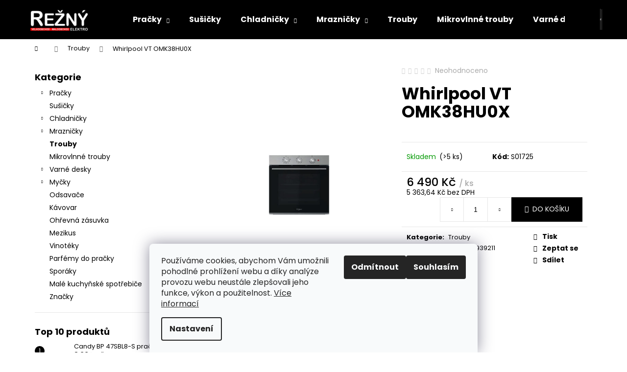

--- FILE ---
content_type: text/html; charset=utf-8
request_url: http://www.elektrorezny.cz/whirlpool-vt-omk38hu0x/
body_size: 23022
content:
<!doctype html><html lang="cs" dir="ltr" class="header-background-dark external-fonts-loaded"><head><meta charset="utf-8" /><meta name="viewport" content="width=device-width,initial-scale=1" /><title>Whirlpool VT OMK38HU0X - Elektro Režný</title><link rel="preconnect" href="https://cdn.myshoptet.com" /><link rel="dns-prefetch" href="https://cdn.myshoptet.com" /><link rel="preload" href="https://cdn.myshoptet.com/prj/dist/master/cms/libs/jquery/jquery-1.11.3.min.js" as="script" /><link href="https://cdn.myshoptet.com/prj/dist/master/cms/templates/frontend_templates/shared/css/font-face/poppins.css" rel="stylesheet"><link href="https://cdn.myshoptet.com/prj/dist/master/shop/dist/font-shoptet-12.css.d637f40c301981789c16.css" rel="stylesheet"><script>
dataLayer = [];
dataLayer.push({'shoptet' : {
    "pageId": 1042,
    "pageType": "productDetail",
    "currency": "CZK",
    "currencyInfo": {
        "decimalSeparator": ",",
        "exchangeRate": 1,
        "priceDecimalPlaces": 2,
        "symbol": "K\u010d",
        "symbolLeft": 0,
        "thousandSeparator": " "
    },
    "language": "cs",
    "projectId": 504256,
    "product": {
        "id": 6910,
        "guid": "e18eecf6-bb12-11f0-8702-1634675b6b51",
        "hasVariants": false,
        "codes": [
            {
                "code": "S01725",
                "quantity": "> 5",
                "stocks": [
                    {
                        "id": "ext",
                        "quantity": "> 5"
                    }
                ]
            }
        ],
        "code": "S01725",
        "name": "Whirlpool VT OMK38HU0X",
        "appendix": "",
        "weight": 0,
        "manufacturerGuid": "1EF53347C23F6A10B056DA0BA3DED3EE",
        "currentCategory": "Trouby",
        "currentCategoryGuid": "0abe7242-e533-11ef-8588-929ece8629dc",
        "defaultCategory": "Trouby",
        "defaultCategoryGuid": "0abe7242-e533-11ef-8588-929ece8629dc",
        "currency": "CZK",
        "priceWithVat": 6490
    },
    "stocks": [
        {
            "id": "ext",
            "title": "Sklad",
            "isDeliveryPoint": 0,
            "visibleOnEshop": 1
        }
    ],
    "cartInfo": {
        "id": null,
        "freeShipping": false,
        "freeShippingFrom": 3000,
        "leftToFreeGift": {
            "formattedPrice": "0 K\u010d",
            "priceLeft": 0
        },
        "freeGift": false,
        "leftToFreeShipping": {
            "priceLeft": 3000,
            "dependOnRegion": 0,
            "formattedPrice": "3 000 K\u010d"
        },
        "discountCoupon": [],
        "getNoBillingShippingPrice": {
            "withoutVat": 0,
            "vat": 0,
            "withVat": 0
        },
        "cartItems": [],
        "taxMode": "ORDINARY"
    },
    "cart": [],
    "customer": {
        "priceRatio": 1,
        "priceListId": 1,
        "groupId": null,
        "registered": false,
        "mainAccount": false
    }
}});
dataLayer.push({'cookie_consent' : {
    "marketing": "denied",
    "analytics": "denied"
}});
document.addEventListener('DOMContentLoaded', function() {
    shoptet.consent.onAccept(function(agreements) {
        if (agreements.length == 0) {
            return;
        }
        dataLayer.push({
            'cookie_consent' : {
                'marketing' : (agreements.includes(shoptet.config.cookiesConsentOptPersonalisation)
                    ? 'granted' : 'denied'),
                'analytics': (agreements.includes(shoptet.config.cookiesConsentOptAnalytics)
                    ? 'granted' : 'denied')
            },
            'event': 'cookie_consent'
        });
    });
});
</script>
<meta property="og:type" content="website"><meta property="og:site_name" content="elektrorezny.cz"><meta property="og:url" content="http://www.elektrorezny.cz/whirlpool-vt-omk38hu0x/"><meta property="og:title" content="Whirlpool VT OMK38HU0X - Elektro Režný"><meta name="author" content="Elektro Režný"><meta name="web_author" content="Shoptet.cz"><meta name="dcterms.rightsHolder" content="www.elektrorezny.cz"><meta name="robots" content="index,follow"><meta property="og:image" content="https://cdn.myshoptet.com/usr/www.elektrorezny.cz/user/shop/big/6910_90i1000101-1.jpg?690c9fcd"><meta property="og:description" content="Whirlpool VT OMK38HU0X. "><meta name="description" content="Whirlpool VT OMK38HU0X. "><meta property="product:price:amount" content="6490"><meta property="product:price:currency" content="CZK"><style>:root {--color-primary: #000000;--color-primary-h: 0;--color-primary-s: 0%;--color-primary-l: 0%;--color-primary-hover: #343434;--color-primary-hover-h: 0;--color-primary-hover-s: 0%;--color-primary-hover-l: 20%;--color-secondary: #000000;--color-secondary-h: 0;--color-secondary-s: 0%;--color-secondary-l: 0%;--color-secondary-hover: #343434;--color-secondary-hover-h: 0;--color-secondary-hover-s: 0%;--color-secondary-hover-l: 20%;--color-tertiary: #E2E2E2;--color-tertiary-h: 0;--color-tertiary-s: 0%;--color-tertiary-l: 89%;--color-tertiary-hover: #E2E2E2;--color-tertiary-hover-h: 0;--color-tertiary-hover-s: 0%;--color-tertiary-hover-l: 89%;--color-header-background: #000000;--template-font: "Poppins";--template-headings-font: "Poppins";--header-background-url: none;--cookies-notice-background: #F8FAFB;--cookies-notice-color: #252525;--cookies-notice-button-hover: #27263f;--cookies-notice-link-hover: #3b3a5f;--templates-update-management-preview-mode-content: "Náhled aktualizací šablony je aktivní pro váš prohlížeč."}</style>
    
    <link href="https://cdn.myshoptet.com/prj/dist/master/shop/dist/main-12.less.cbeb3006c3de8c1b385d.css" rel="stylesheet" />
                <link href="https://cdn.myshoptet.com/prj/dist/master/shop/dist/mobile-header-v1-12.less.a3f5e7d2d0fb934ead19.css" rel="stylesheet" />
    
    <script>var shoptet = shoptet || {};</script>
    <script src="https://cdn.myshoptet.com/prj/dist/master/shop/dist/main-3g-header.js.05f199e7fd2450312de2.js"></script>
<!-- User include --><!-- /User include --><link rel="shortcut icon" href="/favicon.ico" type="image/x-icon" /><link rel="canonical" href="http://www.elektrorezny.cz/whirlpool-vt-omk38hu0x/" /></head><body class="desktop id-1042 in-trouby template-12 type-product type-detail multiple-columns-body columns-mobile-2 columns-3 ums_forms_redesign--off ums_a11y_category_page--on ums_discussion_rating_forms--off ums_flags_display_unification--on ums_a11y_login--on mobile-header-version-1"><noscript>
    <style>
        #header {
            padding-top: 0;
            position: relative !important;
            top: 0;
        }
        .header-navigation {
            position: relative !important;
        }
        .overall-wrapper {
            margin: 0 !important;
        }
        body:not(.ready) {
            visibility: visible !important;
        }
    </style>
    <div class="no-javascript">
        <div class="no-javascript__title">Musíte změnit nastavení vašeho prohlížeče</div>
        <div class="no-javascript__text">Podívejte se na: <a href="https://www.google.com/support/bin/answer.py?answer=23852">Jak povolit JavaScript ve vašem prohlížeči</a>.</div>
        <div class="no-javascript__text">Pokud používáte software na blokování reklam, může být nutné povolit JavaScript z této stránky.</div>
        <div class="no-javascript__text">Děkujeme.</div>
    </div>
</noscript>

        <div id="fb-root"></div>
        <script>
            window.fbAsyncInit = function() {
                FB.init({
//                    appId            : 'your-app-id',
                    autoLogAppEvents : true,
                    xfbml            : true,
                    version          : 'v19.0'
                });
            };
        </script>
        <script async defer crossorigin="anonymous" src="https://connect.facebook.net/cs_CZ/sdk.js"></script>    <div class="siteCookies siteCookies--bottom siteCookies--light js-siteCookies" role="dialog" data-testid="cookiesPopup" data-nosnippet>
        <div class="siteCookies__form">
            <div class="siteCookies__content">
                <div class="siteCookies__text">
                    Používáme cookies, abychom Vám umožnili pohodlné prohlížení webu a díky analýze provozu webu neustále zlepšovali jeho funkce, výkon a použitelnost. <a href="https://504256.myshoptet.com/podminky-ochrany-osobnich-udaju/" target="_blank" rel="noopener noreferrer">Více informací</a>
                </div>
                <p class="siteCookies__links">
                    <button class="siteCookies__link js-cookies-settings" aria-label="Nastavení cookies" data-testid="cookiesSettings">Nastavení</button>
                </p>
            </div>
            <div class="siteCookies__buttonWrap">
                                    <button class="siteCookies__button js-cookiesConsentSubmit" value="reject" aria-label="Odmítnout cookies" data-testid="buttonCookiesReject">Odmítnout</button>
                                <button class="siteCookies__button js-cookiesConsentSubmit" value="all" aria-label="Přijmout cookies" data-testid="buttonCookiesAccept">Souhlasím</button>
            </div>
        </div>
        <script>
            document.addEventListener("DOMContentLoaded", () => {
                const siteCookies = document.querySelector('.js-siteCookies');
                document.addEventListener("scroll", shoptet.common.throttle(() => {
                    const st = document.documentElement.scrollTop;
                    if (st > 1) {
                        siteCookies.classList.add('siteCookies--scrolled');
                    } else {
                        siteCookies.classList.remove('siteCookies--scrolled');
                    }
                }, 100));
            });
        </script>
    </div>
<a href="#content" class="skip-link sr-only">Přejít na obsah</a><div class="overall-wrapper">
    <div class="user-action">
                        <dialog id="login" class="dialog dialog--modal dialog--fullscreen js-dialog--modal" aria-labelledby="loginHeading">
        <div class="dialog__close dialog__close--arrow">
                        <button type="button" class="btn toggle-window-arr" data-dialog-close data-testid="backToShop">Zpět <span>do obchodu</span></button>
            </div>
        <div class="dialog__wrapper">
            <div class="dialog__content dialog__content--form">
                <div class="dialog__header">
                    <h2 id="loginHeading" class="dialog__heading dialog__heading--login">Přihlášení k vašemu účtu</h2>
                </div>
                <div id="customerLogin" class="dialog__body">
                    <form action="/action/Customer/Login/" method="post" id="formLoginIncluded" class="csrf-enabled formLogin" data-testid="formLogin"><input type="hidden" name="referer" value="" /><div class="form-group"><div class="input-wrapper email js-validated-element-wrapper no-label"><input type="email" name="email" class="form-control" autofocus placeholder="E-mailová adresa (např. jan@novak.cz)" data-testid="inputEmail" autocomplete="email" required /></div></div><div class="form-group"><div class="input-wrapper password js-validated-element-wrapper no-label"><input type="password" name="password" class="form-control" placeholder="Heslo" data-testid="inputPassword" autocomplete="current-password" required /><span class="no-display">Nemůžete vyplnit toto pole</span><input type="text" name="surname" value="" class="no-display" /></div></div><div class="form-group"><div class="login-wrapper"><button type="submit" class="btn btn-secondary btn-text btn-login" data-testid="buttonSubmit">Přihlásit se</button><div class="password-helper"><a href="/registrace/" data-testid="signup" rel="nofollow">Nová registrace</a><a href="/klient/zapomenute-heslo/" rel="nofollow">Zapomenuté heslo</a></div></div></div></form>
                </div>
            </div>
        </div>
    </dialog>
            </div>
<header id="header"><div class="container navigation-wrapper"><div class="site-name"><a href="/" data-testid="linkWebsiteLogo"><img src="https://cdn.myshoptet.com/usr/www.elektrorezny.cz/user/logos/rezny_sro_bile-1.png" alt="Elektro Režný" fetchpriority="low" /></a></div><nav id="navigation" aria-label="Hlavní menu" data-collapsible="true"><div class="navigation-in menu"><ul class="menu-level-1" role="menubar" data-testid="headerMenuItems"><li class="menu-item-1054 ext" role="none"><a href="/pracky/" data-testid="headerMenuItem" role="menuitem" aria-haspopup="true" aria-expanded="false"><b>Pračky</b><span class="submenu-arrow"></span></a><ul class="menu-level-2" aria-label="Pračky" tabindex="-1" role="menu"><li class="menu-item-1057" role="none"><a href="/volne-stojici/" data-testid="headerMenuItem" role="menuitem"><span>Volně stojící</span></a>
                        </li><li class="menu-item-1090" role="none"><a href="/vestavne-pracky/" data-testid="headerMenuItem" role="menuitem"><span>Vestavné pračky</span></a>
                        </li><li class="menu-item-1159" role="none"><a href="/pracky-se-susickou/" data-testid="headerMenuItem" role="menuitem"><span>Pračky se sušičkou</span></a>
                        </li></ul></li>
<li class="menu-item-1105" role="none"><a href="/susicky/" data-testid="headerMenuItem" role="menuitem" aria-expanded="false"><b>Sušičky</b></a></li>
<li class="menu-item-1075 ext" role="none"><a href="/chladnicky/" data-testid="headerMenuItem" role="menuitem" aria-haspopup="true" aria-expanded="false"><b>Chladničky</b><span class="submenu-arrow"></span></a><ul class="menu-level-2" aria-label="Chladničky" tabindex="-1" role="menu"><li class="menu-item-1078" role="none"><a href="/volne-stojici-2/" data-testid="headerMenuItem" role="menuitem"><span>Volně stojící</span></a>
                        </li><li class="menu-item-1084" role="none"><a href="/vestavne-chladnicky/" data-testid="headerMenuItem" role="menuitem"><span>Vestavné chladničky</span></a>
                        </li></ul></li>
<li class="menu-item-1120 ext" role="none"><a href="/mraznicky/" data-testid="headerMenuItem" role="menuitem" aria-haspopup="true" aria-expanded="false"><b>Mrazničky</b><span class="submenu-arrow"></span></a><ul class="menu-level-2" aria-label="Mrazničky" tabindex="-1" role="menu"><li class="menu-item-1123" role="none"><a href="/volne-stojici-4/" data-testid="headerMenuItem" role="menuitem"><span>Volně stojící</span></a>
                        </li><li class="menu-item-1135" role="none"><a href="/vestavne-mraznicky/" data-testid="headerMenuItem" role="menuitem"><span>Vestavné mrazničky</span></a>
                        </li></ul></li>
<li class="menu-item-1042" role="none"><a href="/trouby/" class="active" data-testid="headerMenuItem" role="menuitem" aria-expanded="false"><b>Trouby</b></a></li>
<li class="menu-item-1045" role="none"><a href="/mikrovlnne-trouby/" data-testid="headerMenuItem" role="menuitem" aria-expanded="false"><b>Mikrovlnné trouby</b></a></li>
<li class="menu-item-1048 ext" role="none"><a href="/varne-desky/" data-testid="headerMenuItem" role="menuitem" aria-haspopup="true" aria-expanded="false"><b>Varné desky</b><span class="submenu-arrow"></span></a><ul class="menu-level-2" aria-label="Varné desky" tabindex="-1" role="menu"><li class="menu-item-1051" role="none"><a href="/indukcni/" data-testid="headerMenuItem" role="menuitem"><span>Indukční</span></a>
                        </li><li class="menu-item-1063" role="none"><a href="/sklokeramicke/" data-testid="headerMenuItem" role="menuitem"><span>Sklokeramické</span></a>
                        </li><li class="menu-item-1102" role="none"><a href="/plynove/" data-testid="headerMenuItem" role="menuitem"><span>Plynové</span></a>
                        </li></ul></li>
<li class="menu-item-1033 ext" role="none"><a href="/mycky/" data-testid="headerMenuItem" role="menuitem" aria-haspopup="true" aria-expanded="false"><b>Myčky</b><span class="submenu-arrow"></span></a><ul class="menu-level-2" aria-label="Myčky" tabindex="-1" role="menu"><li class="menu-item-1036" role="none"><a href="/vestavne-mycky/" data-testid="headerMenuItem" role="menuitem"><span>Vestavné myčky</span></a>
                        </li><li class="menu-item-1108" role="none"><a href="/volne-stojici-3/" data-testid="headerMenuItem" role="menuitem"><span>Volně stojící</span></a>
                        </li></ul></li>
<li class="menu-item-1066" role="none"><a href="/odsavace/" data-testid="headerMenuItem" role="menuitem" aria-expanded="false"><b>Odsavače</b></a></li>
<li class="menu-item-1153" role="none"><a href="/kavovar/" data-testid="headerMenuItem" role="menuitem" aria-expanded="false"><b>Kávovar</b></a></li>
<li class="menu-item-1162" role="none"><a href="/ohrevna-zasuvka/" data-testid="headerMenuItem" role="menuitem" aria-expanded="false"><b>Ohřevná zásuvka</b></a></li>
<li class="menu-item-1069" role="none"><a href="/mezikus/" data-testid="headerMenuItem" role="menuitem" aria-expanded="false"><b>Mezikus</b></a></li>
<li class="menu-item-1117" role="none"><a href="/vinoteky/" data-testid="headerMenuItem" role="menuitem" aria-expanded="false"><b>Vinotéky</b></a></li>
<li class="menu-item-1168" role="none"><a href="/parfemy-do-pracky/" data-testid="headerMenuItem" role="menuitem" aria-expanded="false"><b>Parfémy do pračky</b></a></li>
<li class="menu-item-1114" role="none"><a href="/sporaky/" data-testid="headerMenuItem" role="menuitem" aria-expanded="false"><b>Sporáky</b></a></li>
<li class="menu-item-1150" role="none"><a href="/male-kuchynske-spotrebice/" data-testid="headerMenuItem" role="menuitem" aria-expanded="false"><b>Malé kuchyňské spotřebiče</b></a></li>
<li class="ext" id="nav-manufacturers" role="none"><a href="http://www.elektrorezny.cz/znacka/" data-testid="brandsText" role="menuitem"><b>Značky</b><span class="submenu-arrow"></span></a><ul class="menu-level-2" role="menu"><li role="none"><a href="/znacka/candy/" data-testid="brandName" role="menuitem"><span>Candy</span></a></li><li role="none"><a href="/znacka/elica/" data-testid="brandName" role="menuitem"><span>Elica</span></a></li><li role="none"><a href="/znacka/haier/" data-testid="brandName" role="menuitem"><span>Haier</span></a></li><li role="none"><a href="/znacka/mora/" data-testid="brandName" role="menuitem"><span>Mora</span></a></li><li role="none"><a href="/znacka/whirlpool/" data-testid="brandName" role="menuitem"><span>Whirlpool</span></a></li></ul>
</li></ul>
    <ul class="navigationActions" role="menu">
                            <li role="none">
                                    <a href="/login/?backTo=%2Fwhirlpool-vt-omk38hu0x%2F" rel="nofollow" data-testid="signin" role="menuitem"><span>Přihlášení</span></a>
                            </li>
                        </ul>
</div><span class="navigation-close"></span></nav><div class="menu-helper" data-testid="hamburgerMenu"><span>Více</span></div>

    <div class="navigation-buttons">
                <a href="#" class="toggle-window" data-target="search" data-testid="linkSearchIcon"><span class="sr-only">Hledat</span></a>
                    
        <button class="top-nav-button top-nav-button-login" type="button" data-dialog-id="login" aria-haspopup="dialog" aria-controls="login" data-testid="signin">
            <span class="sr-only">Přihlášení</span>
        </button>
                    <a href="/kosik/" class="toggle-window cart-count" data-target="cart" data-testid="headerCart" rel="nofollow" aria-haspopup="dialog" aria-expanded="false" aria-controls="cart-widget"><span class="sr-only">Nákupní košík</span></a>
        <a href="#" class="toggle-window" data-target="navigation" data-testid="hamburgerMenu"><span class="sr-only">Menu</span></a>
    </div>

</div></header><!-- / header -->


<div id="content-wrapper" class="container content-wrapper">
    
                                <div class="breadcrumbs navigation-home-icon-wrapper" itemscope itemtype="https://schema.org/BreadcrumbList">
                                                                            <span id="navigation-first" data-basetitle="Elektro Režný" itemprop="itemListElement" itemscope itemtype="https://schema.org/ListItem">
                <a href="/" itemprop="item" class="navigation-home-icon"><span class="sr-only" itemprop="name">Domů</span></a>
                <span class="navigation-bullet">/</span>
                <meta itemprop="position" content="1" />
            </span>
                                <span id="navigation-1" itemprop="itemListElement" itemscope itemtype="https://schema.org/ListItem">
                <a href="/trouby/" itemprop="item" data-testid="breadcrumbsSecondLevel"><span itemprop="name">Trouby</span></a>
                <span class="navigation-bullet">/</span>
                <meta itemprop="position" content="2" />
            </span>
                                            <span id="navigation-2" itemprop="itemListElement" itemscope itemtype="https://schema.org/ListItem" data-testid="breadcrumbsLastLevel">
                <meta itemprop="item" content="http://www.elektrorezny.cz/whirlpool-vt-omk38hu0x/" />
                <meta itemprop="position" content="3" />
                <span itemprop="name" data-title="Whirlpool VT OMK38HU0X">Whirlpool VT OMK38HU0X <span class="appendix"></span></span>
            </span>
            </div>
            
    <div class="content-wrapper-in">
                                                <aside class="sidebar sidebar-left"  data-testid="sidebarMenu">
                                                                                                <div class="sidebar-inner">
                                                                                                        <div class="box box-bg-variant box-categories">    <div class="skip-link__wrapper">
        <span id="categories-start" class="skip-link__target js-skip-link__target sr-only" tabindex="-1">&nbsp;</span>
        <a href="#categories-end" class="skip-link skip-link--start sr-only js-skip-link--start">Přeskočit kategorie</a>
    </div>

<h4>Kategorie</h4>


<div id="categories"><div class="categories cat-01 expandable external" id="cat-1054"><div class="topic"><a href="/pracky/">Pračky<span class="cat-trigger">&nbsp;</span></a></div>

    </div><div class="categories cat-02 external" id="cat-1105"><div class="topic"><a href="/susicky/">Sušičky<span class="cat-trigger">&nbsp;</span></a></div></div><div class="categories cat-01 expandable external" id="cat-1075"><div class="topic"><a href="/chladnicky/">Chladničky<span class="cat-trigger">&nbsp;</span></a></div>

    </div><div class="categories cat-02 expandable external" id="cat-1120"><div class="topic"><a href="/mraznicky/">Mrazničky<span class="cat-trigger">&nbsp;</span></a></div>

    </div><div class="categories cat-01 active expanded" id="cat-1042"><div class="topic active"><a href="/trouby/">Trouby<span class="cat-trigger">&nbsp;</span></a></div></div><div class="categories cat-02 external" id="cat-1045"><div class="topic"><a href="/mikrovlnne-trouby/">Mikrovlnné trouby<span class="cat-trigger">&nbsp;</span></a></div></div><div class="categories cat-01 expandable external" id="cat-1048"><div class="topic"><a href="/varne-desky/">Varné desky<span class="cat-trigger">&nbsp;</span></a></div>

    </div><div class="categories cat-02 expandable external" id="cat-1033"><div class="topic"><a href="/mycky/">Myčky<span class="cat-trigger">&nbsp;</span></a></div>

    </div><div class="categories cat-01 external" id="cat-1066"><div class="topic"><a href="/odsavace/">Odsavače<span class="cat-trigger">&nbsp;</span></a></div></div><div class="categories cat-02 external" id="cat-1153"><div class="topic"><a href="/kavovar/">Kávovar<span class="cat-trigger">&nbsp;</span></a></div></div><div class="categories cat-01 external" id="cat-1162"><div class="topic"><a href="/ohrevna-zasuvka/">Ohřevná zásuvka<span class="cat-trigger">&nbsp;</span></a></div></div><div class="categories cat-02 external" id="cat-1069"><div class="topic"><a href="/mezikus/">Mezikus<span class="cat-trigger">&nbsp;</span></a></div></div><div class="categories cat-01 external" id="cat-1117"><div class="topic"><a href="/vinoteky/">Vinotéky<span class="cat-trigger">&nbsp;</span></a></div></div><div class="categories cat-02 external" id="cat-1168"><div class="topic"><a href="/parfemy-do-pracky/">Parfémy do pračky<span class="cat-trigger">&nbsp;</span></a></div></div><div class="categories cat-01 external" id="cat-1114"><div class="topic"><a href="/sporaky/">Sporáky<span class="cat-trigger">&nbsp;</span></a></div></div><div class="categories cat-02 external" id="cat-1150"><div class="topic"><a href="/male-kuchynske-spotrebice/">Malé kuchyňské spotřebiče<span class="cat-trigger">&nbsp;</span></a></div></div>                <div class="categories cat-02 expandable" id="cat-manufacturers" data-testid="brandsList">
            
            <div class="topic"><a href="http://www.elektrorezny.cz/znacka/" data-testid="brandsText">Značky</a></div>
            <ul class="menu-level-2" role="menu"><li role="none"><a href="/znacka/candy/" data-testid="brandName" role="menuitem"><span>Candy</span></a></li><li role="none"><a href="/znacka/elica/" data-testid="brandName" role="menuitem"><span>Elica</span></a></li><li role="none"><a href="/znacka/haier/" data-testid="brandName" role="menuitem"><span>Haier</span></a></li><li role="none"><a href="/znacka/mora/" data-testid="brandName" role="menuitem"><span>Mora</span></a></li><li role="none"><a href="/znacka/whirlpool/" data-testid="brandName" role="menuitem"><span>Whirlpool</span></a></li></ul>
        </div>
    </div>

    <div class="skip-link__wrapper">
        <a href="#categories-start" class="skip-link skip-link--end sr-only js-skip-link--end" tabindex="-1" hidden>Přeskočit kategorie</a>
        <span id="categories-end" class="skip-link__target js-skip-link__target sr-only" tabindex="-1">&nbsp;</span>
    </div>
</div>
                                                                                                            <div class="box box-bg-default box-sm box-topProducts">        <div class="top-products-wrapper js-top10" >
        <h4><span>Top 10 produktů</span></h4>
        <ol class="top-products">
                            <li class="display-image">
                                            <a href="/candy-bp-47sbl8-s-pracka-slim/" class="top-products-image">
                            <img src="data:image/svg+xml,%3Csvg%20width%3D%22100%22%20height%3D%22100%22%20xmlns%3D%22http%3A%2F%2Fwww.w3.org%2F2000%2Fsvg%22%3E%3C%2Fsvg%3E" alt="U092000101 1" width="100" height="100"  data-src="https://cdn.myshoptet.com/usr/www.elektrorezny.cz/user/shop/related/7645_u092000101-1.jpg?690c9fd3" fetchpriority="low" />
                        </a>
                                        <a href="/candy-bp-47sbl8-s-pracka-slim/" class="top-products-content">
                        <span class="top-products-name">  Candy BP 47SBL8-S pračka slim</span>
                        
                                                        <strong>
                                8 990 Kč
                                
    
                            </strong>
                                                    
                    </a>
                </li>
                            <li class="display-image">
                                            <a href="/haier-susicka-hd80-cq387u1-s/" class="top-products-image">
                            <img src="data:image/svg+xml,%3Csvg%20width%3D%22100%22%20height%3D%22100%22%20xmlns%3D%22http%3A%2F%2Fwww.w3.org%2F2000%2Fsvg%22%3E%3C%2Fsvg%3E" alt="61A2000101 1" width="100" height="100"  data-src="https://cdn.myshoptet.com/usr/www.elektrorezny.cz/user/shop/related/7887_61a2000101-1.jpg?695ee93e" fetchpriority="low" />
                        </a>
                                        <a href="/haier-susicka-hd80-cq387u1-s/" class="top-products-content">
                        <span class="top-products-name">  Haier sušička HD80-CQ387U1-S</span>
                        
                                                        <strong>
                                16 990 Kč
                                
    
                            </strong>
                                                    
                    </a>
                </li>
                            <li class="display-image">
                                            <a href="/haier-pracka-hw80-b14387u1-s/" class="top-products-image">
                            <img src="data:image/svg+xml,%3Csvg%20width%3D%22100%22%20height%3D%22100%22%20xmlns%3D%22http%3A%2F%2Fwww.w3.org%2F2000%2Fsvg%22%3E%3C%2Fsvg%3E" alt="51A2000101 1" width="100" height="100"  data-src="https://cdn.myshoptet.com/usr/www.elektrorezny.cz/user/shop/related/7884_51a2000101-1.jpg?695ee93e" fetchpriority="low" />
                        </a>
                                        <a href="/haier-pracka-hw80-b14387u1-s/" class="top-products-content">
                        <span class="top-products-name">  Haier pračka HW80-B14387U1-S</span>
                        
                                                        <strong>
                                13 990 Kč
                                
    
                            </strong>
                                                    
                    </a>
                </li>
                            <li class="display-image">
                                            <a href="/candy-mycka-ci-6c4f0ma1/" class="top-products-image">
                            <img src="data:image/svg+xml,%3Csvg%20width%3D%22100%22%20height%3D%22100%22%20xmlns%3D%22http%3A%2F%2Fwww.w3.org%2F2000%2Fsvg%22%3E%3C%2Fsvg%3E" alt="V0A2000101 1" width="100" height="100"  data-src="https://cdn.myshoptet.com/usr/www.elektrorezny.cz/user/shop/related/7875_v0a2000101-1.jpg?695c4638" fetchpriority="low" />
                        </a>
                                        <a href="/candy-mycka-ci-6c4f0ma1/" class="top-products-content">
                        <span class="top-products-name">  Candy myčka CI 6C4F0MA1</span>
                        
                                                        <strong>
                                7 990 Kč
                                
    
                            </strong>
                                                    
                    </a>
                </li>
                            <li class="display-image">
                                            <a href="/haier-friteza-haf3ad-011/" class="top-products-image">
                            <img src="data:image/svg+xml,%3Csvg%20width%3D%22100%22%20height%3D%22100%22%20xmlns%3D%22http%3A%2F%2Fwww.w3.org%2F2000%2Fsvg%22%3E%3C%2Fsvg%3E" alt="U0A2000101 1" width="100" height="100"  data-src="https://cdn.myshoptet.com/usr/www.elektrorezny.cz/user/shop/related/7872_u0a2000101-1.jpg?695c4637" fetchpriority="low" />
                        </a>
                                        <a href="/haier-friteza-haf3ad-011/" class="top-products-content">
                        <span class="top-products-name">  Haier fritéza HAF3AD 011</span>
                        
                                                        <strong>
                                3 490 Kč
                                
    
                            </strong>
                                                    
                    </a>
                </li>
                            <li class="display-image">
                                            <a href="/haier-friteza-haf3adw-011/" class="top-products-image">
                            <img src="data:image/svg+xml,%3Csvg%20width%3D%22100%22%20height%3D%22100%22%20xmlns%3D%22http%3A%2F%2Fwww.w3.org%2F2000%2Fsvg%22%3E%3C%2Fsvg%3E" alt="G0A2000101 1" width="100" height="100"  data-src="https://cdn.myshoptet.com/usr/www.elektrorezny.cz/user/shop/related/7869_g0a2000101-1.jpg?695c4637" fetchpriority="low" />
                        </a>
                                        <a href="/haier-friteza-haf3adw-011/" class="top-products-content">
                        <span class="top-products-name">  Haier fritéza HAF3ADW 011</span>
                        
                                                        <strong>
                                3 690 Kč
                                
    
                            </strong>
                                                    
                    </a>
                </li>
                            <li class="display-image">
                                            <a href="/candy-c6-np3t3htb-trouba/" class="top-products-image">
                            <img src="data:image/svg+xml,%3Csvg%20width%3D%22100%22%20height%3D%22100%22%20xmlns%3D%22http%3A%2F%2Fwww.w3.org%2F2000%2Fsvg%22%3E%3C%2Fsvg%3E" alt="Y492000101 1" width="100" height="100"  data-src="https://cdn.myshoptet.com/usr/www.elektrorezny.cz/user/shop/related/7866_y492000101-1.jpg?695c4637" fetchpriority="low" />
                        </a>
                                        <a href="/candy-c6-np3t3htb-trouba/" class="top-products-content">
                        <span class="top-products-name">  Candy C6 NP3T3HTB trouba</span>
                        
                                                        <strong>
                                7 690 Kč
                                
    
                            </strong>
                                                    
                    </a>
                </li>
                            <li class="display-image">
                                            <a href="/candy-csoe-h7a2de-s-susicka/" class="top-products-image">
                            <img src="data:image/svg+xml,%3Csvg%20width%3D%22100%22%20height%3D%22100%22%20xmlns%3D%22http%3A%2F%2Fwww.w3.org%2F2000%2Fsvg%22%3E%3C%2Fsvg%3E" alt="45Y1000101 1" width="100" height="100"  data-src="https://cdn.myshoptet.com/usr/www.elektrorezny.cz/user/shop/related/7863_45y1000101-1.jpg?695c4636" fetchpriority="low" />
                        </a>
                                        <a href="/candy-csoe-h7a2de-s-susicka/" class="top-products-content">
                        <span class="top-products-name">  Candy CSOE H7A2DE-S sušička</span>
                        
                                                        <strong>
                                8 990 Kč
                                
    
                            </strong>
                                                    
                    </a>
                </li>
                            <li class="display-image">
                                            <a href="/whirlpool-vd-wvhf83bb-fkit/" class="top-products-image">
                            <img src="data:image/svg+xml,%3Csvg%20width%3D%22100%22%20height%3D%22100%22%20xmlns%3D%22http%3A%2F%2Fwww.w3.org%2F2000%2Fsvg%22%3E%3C%2Fsvg%3E" alt="U1T1000101 1" width="100" height="100"  data-src="https://cdn.myshoptet.com/usr/www.elektrorezny.cz/user/shop/related/7852_u1t1000101-1.jpg?693b50bb" fetchpriority="low" />
                        </a>
                                        <a href="/whirlpool-vd-wvhf83bb-fkit/" class="top-products-content">
                        <span class="top-products-name">  Whirlpool VD WVHF83BB FKIT</span>
                        
                                                        <strong>
                                45 990 Kč
                                
    
                            </strong>
                                                    
                    </a>
                </li>
                            <li class="display-image">
                                            <a href="/candy-mt-ca38fl7n20wxb/" class="top-products-image">
                            <img src="data:image/svg+xml,%3Csvg%20width%3D%22100%22%20height%3D%22100%22%20xmlns%3D%22http%3A%2F%2Fwww.w3.org%2F2000%2Fsvg%22%3E%3C%2Fsvg%3E" alt="A0A2000101 1" width="100" height="100"  data-src="https://cdn.myshoptet.com/usr/www.elektrorezny.cz/user/shop/related/7849_a0a2000101-1.jpg?69375c41" fetchpriority="low" />
                        </a>
                                        <a href="/candy-mt-ca38fl7n20wxb/" class="top-products-content">
                        <span class="top-products-name">  Candy MT CA38FL7N20WXB</span>
                        
                                                        <strong>
                                5 990 Kč
                                
    
                            </strong>
                                                    
                    </a>
                </li>
                    </ol>
    </div>
</div>
                                                                                                            <div class="box box-bg-variant box-sm box-instagram">    </div>
                                                                    </div>
                                                            </aside>
                            <main id="content" class="content narrow">
                            
<div class="p-detail" itemscope itemtype="https://schema.org/Product">

    
    <meta itemprop="name" content="Whirlpool VT OMK38HU0X" />
    <meta itemprop="category" content="Úvodní stránka &gt; Trouby &gt; Whirlpool VT OMK38HU0X" />
    <meta itemprop="url" content="http://www.elektrorezny.cz/whirlpool-vt-omk38hu0x/" />
    <meta itemprop="image" content="https://cdn.myshoptet.com/usr/www.elektrorezny.cz/user/shop/big/6910_90i1000101-1.jpg?690c9fcd" />
                <span class="js-hidden" itemprop="manufacturer" itemscope itemtype="https://schema.org/Organization">
            <meta itemprop="name" content="Whirlpool" />
        </span>
        <span class="js-hidden" itemprop="brand" itemscope itemtype="https://schema.org/Brand">
            <meta itemprop="name" content="Whirlpool" />
        </span>
                            <meta itemprop="gtin13" content="8003437939211" />            
        <div class="p-detail-inner">

        <div class="p-data-wrapper">
            <div class="p-detail-inner-header">
                            <div class="stars-wrapper">
            
<span class="stars star-list">
                                                <span class="star star-off show-tooltip is-active productRatingAction" data-productid="6910" data-score="1" title="    Hodnocení:
            Neohodnoceno    "></span>
                    
                                                <span class="star star-off show-tooltip is-active productRatingAction" data-productid="6910" data-score="2" title="    Hodnocení:
            Neohodnoceno    "></span>
                    
                                                <span class="star star-off show-tooltip is-active productRatingAction" data-productid="6910" data-score="3" title="    Hodnocení:
            Neohodnoceno    "></span>
                    
                                                <span class="star star-off show-tooltip is-active productRatingAction" data-productid="6910" data-score="4" title="    Hodnocení:
            Neohodnoceno    "></span>
                    
                                                <span class="star star-off show-tooltip is-active productRatingAction" data-productid="6910" data-score="5" title="    Hodnocení:
            Neohodnoceno    "></span>
                    
    </span>
            <span class="stars-label">
                                Neohodnoceno                    </span>
        </div>
                    <h1>
                      Whirlpool VT OMK38HU0X                </h1>
            </div>

            

            <form action="/action/Cart/addCartItem/" method="post" id="product-detail-form" class="pr-action csrf-enabled" data-testid="formProduct">
                <meta itemprop="productID" content="6910" /><meta itemprop="identifier" content="e18eecf6-bb12-11f0-8702-1634675b6b51" /><meta itemprop="sku" content="S01725" /><span itemprop="offers" itemscope itemtype="https://schema.org/Offer"><link itemprop="availability" href="https://schema.org/InStock" /><meta itemprop="url" content="http://www.elektrorezny.cz/whirlpool-vt-omk38hu0x/" /><meta itemprop="price" content="6490.00" /><meta itemprop="priceCurrency" content="CZK" /><link itemprop="itemCondition" href="https://schema.org/NewCondition" /></span><input type="hidden" name="productId" value="6910" /><input type="hidden" name="priceId" value="6913" /><input type="hidden" name="language" value="cs" />

                <div class="p-variants-block">
                                    <table class="detail-parameters">
                        <tbody>
                        
                        
                                                                                                </tbody>
                    </table>
                            </div>



            <div class="p-basic-info-block">
                <div class="block">
                                                            

    
    <span class="availability-label" style="color: #009901" data-testid="labelAvailability">
                    Skladem            </span>
        <span class="availability-amount" data-testid="numberAvailabilityAmount">(&gt;5&nbsp;ks)</span>

                                </div>
                <div class="block">
                                            <span class="p-code">
        <span class="p-code-label">Kód:</span>
                    <span>S01725</span>
            </span>
                </div>
                <div class="block">
                                                        </div>
            </div>

                                        
            <div class="p-to-cart-block">
                            <div class="p-final-price-wrapper">
                                                            <strong class="price-final" data-testid="productCardPrice">
            <span class="price-final-holder">
                6 490 Kč
    
    
        <span class="pr-list-unit">
            /&nbsp;ks
    </span>
        </span>
    </strong>
                        <span class="price-additional">
                                        5 363,64 Kč
            bez DPH                            </span>
                        <span class="price-measure">
                    
                        </span>
                    
                </div>
                            <div class="p-add-to-cart-wrapper">
                                <div class="add-to-cart" data-testid="divAddToCart">
                
<span class="quantity">
    <span
        class="increase-tooltip js-increase-tooltip"
        data-trigger="manual"
        data-container="body"
        data-original-title="Není možné zakoupit více než 9999 ks."
        aria-hidden="true"
        role="tooltip"
        data-testid="tooltip">
    </span>

    <span
        class="decrease-tooltip js-decrease-tooltip"
        data-trigger="manual"
        data-container="body"
        data-original-title="Minimální množství, které lze zakoupit, je 1 ks."
        aria-hidden="true"
        role="tooltip"
        data-testid="tooltip">
    </span>
    <label>
        <input
            type="number"
            name="amount"
            value="1"
            class="amount"
            autocomplete="off"
            data-decimals="0"
                        step="1"
            min="1"
            max="9999"
            aria-label="Množství"
            data-testid="cartAmount"/>
    </label>

    <button
        class="increase"
        type="button"
        aria-label="Zvýšit množství o 1"
        data-testid="increase">
            <span class="increase__sign">&plus;</span>
    </button>

    <button
        class="decrease"
        type="button"
        aria-label="Snížit množství o 1"
        data-testid="decrease">
            <span class="decrease__sign">&minus;</span>
    </button>
</span>
                    
                <button type="submit" class="btn btn-conversion add-to-cart-button" data-testid="buttonAddToCart" aria-label="Do košíku Whirlpool VT OMK38HU0X">Do košíku</button>
            
            </div>
                            </div>
            </div>


            </form>

            
            

            <div class="p-param-block">
                <div class="detail-parameters-wrapper">
                    <table class="detail-parameters second">
                        <tr>
    <th>
        <span class="row-header-label">
            Kategorie<span class="row-header-label-colon">:</span>
        </span>
    </th>
    <td>
        <a href="/trouby/">Trouby</a>    </td>
</tr>
    <tr class="productEan">
      <th>
          <span class="row-header-label productEan__label">
              EAN<span class="row-header-label-colon">:</span>
          </span>
      </th>
      <td>
          <span class="productEan__value">8003437939211</span>
      </td>
  </tr>
                    </table>
                </div>
                <div class="social-buttons-wrapper">
                    <div class="link-icons" data-testid="productDetailActionIcons">
    <a href="#" class="link-icon print" title="Tisknout produkt"><span>Tisk</span></a>
    <a href="/whirlpool-vt-omk38hu0x:dotaz/" class="link-icon chat" title="Mluvit s prodejcem" rel="nofollow"><span>Zeptat se</span></a>
                <a href="#" class="link-icon share js-share-buttons-trigger" title="Sdílet produkt"><span>Sdílet</span></a>
    </div>
                        <div class="social-buttons no-display">
                    <div class="twitter">
                <script>
        window.twttr = (function(d, s, id) {
            var js, fjs = d.getElementsByTagName(s)[0],
                t = window.twttr || {};
            if (d.getElementById(id)) return t;
            js = d.createElement(s);
            js.id = id;
            js.src = "https://platform.twitter.com/widgets.js";
            fjs.parentNode.insertBefore(js, fjs);
            t._e = [];
            t.ready = function(f) {
                t._e.push(f);
            };
            return t;
        }(document, "script", "twitter-wjs"));
        </script>

<a
    href="https://twitter.com/share"
    class="twitter-share-button"
        data-lang="cs"
    data-url="http://www.elektrorezny.cz/whirlpool-vt-omk38hu0x/"
>Tweet</a>

            </div>
                    <div class="facebook">
                <div
            data-layout="button_count"
        class="fb-like"
        data-action="like"
        data-show-faces="false"
        data-share="false"
                        data-width="285"
        data-height="26"
    >
</div>

            </div>
                                <div class="close-wrapper">
        <a href="#" class="close-after js-share-buttons-trigger" title="Sdílet produkt">Zavřít</a>
    </div>

            </div>
                </div>
            </div>


                                </div>

        <div class="p-image-wrapper">
            
            <div class="p-image" style="" data-testid="mainImage">
                

<a href="https://cdn.myshoptet.com/usr/www.elektrorezny.cz/user/shop/big/6910_90i1000101-1.jpg?690c9fcd" class="p-main-image"><img src="https://cdn.myshoptet.com/usr/www.elektrorezny.cz/user/shop/big/6910_90i1000101-1.jpg?690c9fcd" alt="90I1000101 1" width="1024" height="1365"  fetchpriority="high" />
</a>                


                

    

            </div>
            <div class="row">
                
    <div class="col-sm-12 p-thumbnails-wrapper">

        <div class="p-thumbnails">

            <div class="p-thumbnails-inner">

                <div>
                                                                                        <a href="https://cdn.myshoptet.com/usr/www.elektrorezny.cz/user/shop/big/6910_90i1000101-1.jpg?690c9fcd" class="p-thumbnail highlighted">
                            <img src="data:image/svg+xml,%3Csvg%20width%3D%22100%22%20height%3D%22100%22%20xmlns%3D%22http%3A%2F%2Fwww.w3.org%2F2000%2Fsvg%22%3E%3C%2Fsvg%3E" alt="90I1000101 1" width="100" height="100"  data-src="https://cdn.myshoptet.com/usr/www.elektrorezny.cz/user/shop/related/6910_90i1000101-1.jpg?690c9fcd" fetchpriority="low" />
                        </a>
                        <a href="https://cdn.myshoptet.com/usr/www.elektrorezny.cz/user/shop/big/6910_90i1000101-1.jpg?690c9fcd" class="cbox-gal" data-gallery="lightbox[gallery]" data-alt="90I1000101 1"></a>
                                                                    <a href="https://cdn.myshoptet.com/usr/www.elektrorezny.cz/user/shop/big/6910-1_90i1000101-2.jpg?690c9fcd" class="p-thumbnail">
                            <img src="data:image/svg+xml,%3Csvg%20width%3D%22100%22%20height%3D%22100%22%20xmlns%3D%22http%3A%2F%2Fwww.w3.org%2F2000%2Fsvg%22%3E%3C%2Fsvg%3E" alt="90I1000101 2" width="100" height="100"  data-src="https://cdn.myshoptet.com/usr/www.elektrorezny.cz/user/shop/related/6910-1_90i1000101-2.jpg?690c9fcd" fetchpriority="low" />
                        </a>
                        <a href="https://cdn.myshoptet.com/usr/www.elektrorezny.cz/user/shop/big/6910-1_90i1000101-2.jpg?690c9fcd" class="cbox-gal" data-gallery="lightbox[gallery]" data-alt="90I1000101 2"></a>
                                    </div>

            </div>

            <a href="#" class="thumbnail-prev"></a>
            <a href="#" class="thumbnail-next"></a>

        </div>

    </div>

            </div>

        </div>
    </div>

    <div class="container container--bannersBenefit">
            </div>

        



        
    <div class="shp-tabs-wrapper p-detail-tabs-wrapper">
        <div class="row">
            <div class="col-sm-12 shp-tabs-row responsive-nav">
                <div class="shp-tabs-holder">
    <ul id="p-detail-tabs" class="shp-tabs p-detail-tabs visible-links" role="tablist">
                            <li class="shp-tab active" data-testid="tabDescription">
                <a href="#description" class="shp-tab-link" role="tab" data-toggle="tab">Popis</a>
            </li>
                                                                                                                         <li class="shp-tab" data-testid="tabDiscussion">
                                <a href="#productDiscussion" class="shp-tab-link" role="tab" data-toggle="tab">Diskuze</a>
            </li>
                                        </ul>
</div>
            </div>
            <div class="col-sm-12 ">
                <div id="tab-content" class="tab-content">
                                                                                                            <div id="description" class="tab-pane fade in active" role="tabpanel">
        <div class="description-inner">
            <div class="basic-description">
                
                                    Rozměry<br>
Výška (cm): 59.5<br>
Šířka (cm): 59.5<br>
Hloubka (cm): 55.1<br>
Vlastnosti<br>
Typ: Elektrická<br>
Využitelný vnitřní objem (l): 71<br>
Samočištění trouby: Hydroclean<br>
Ovládací prvky: Mechanické<br>
Barva: Nerez<br>
EAN kód: 8003437939211<br>
Elektrické připojení (W): 2750<br>
Typ konstrukce: Vestavné<br>
Délka elektrického kabelu (cm): 90<br>
Výsuvné lišty uvnitř trouby: Rošty<br>
Přečíst si více<br>
Provedení<br>
Energetická třída: A<br>
Spotřeba energie - konvenční funkce (kWh): 0.99<br>
Spotřeba energie - teplovzdušná funkce (kWh): 0.81<br>
Proudová pojistka (A): 13<br>
Kontrola času: Mechanické
                            </div>
            
        </div>
    </div>
                                                                                                                                                    <div id="productDiscussion" class="tab-pane fade" role="tabpanel" data-testid="areaDiscussion">
        <div id="discussionWrapper" class="discussion-wrapper unveil-wrapper" data-parent-tab="productDiscussion" data-testid="wrapperDiscussion">
                                    
    <div class="discussionContainer js-discussion-container" data-editorid="discussion">
                    <p data-testid="textCommentNotice">Buďte první, kdo napíše příspěvek k této položce. </p>
                                                        <div class="add-comment discussion-form-trigger" data-unveil="discussion-form" aria-expanded="false" aria-controls="discussion-form" role="button">
                <span class="link-like comment-icon" data-testid="buttonAddComment">Přidat komentář</span>
                        </div>
                        <div id="discussion-form" class="discussion-form vote-form js-hidden">
                            <form action="/action/ProductDiscussion/addPost/" method="post" id="formDiscussion" data-testid="formDiscussion">
    <input type="hidden" name="formId" value="9" />
    <input type="hidden" name="discussionEntityId" value="6910" />
            <div class="row">
        <div class="form-group col-xs-12 col-sm-6">
            <input type="text" name="fullName" value="" id="fullName" class="form-control" placeholder="Jméno" data-testid="inputUserName"/>
                        <span class="no-display">Nevyplňujte toto pole:</span>
            <input type="text" name="surname" value="" class="no-display" />
        </div>
        <div class="form-group js-validated-element-wrapper no-label col-xs-12 col-sm-6">
            <input type="email" name="email" value="" id="email" class="form-control js-validate-required" placeholder="E-mail" data-testid="inputEmail"/>
        </div>
        <div class="col-xs-12">
            <div class="form-group">
                <input type="text" name="title" id="title" class="form-control" placeholder="Název" data-testid="inputTitle" />
            </div>
            <div class="form-group no-label js-validated-element-wrapper">
                <textarea name="message" id="message" class="form-control js-validate-required" rows="7" placeholder="Komentář" data-testid="inputMessage"></textarea>
            </div>
                                <div class="form-group js-validated-element-wrapper consents consents-first">
            <input
                type="hidden"
                name="consents[]"
                id="discussionConsents37"
                value="37"
                                                        data-special-message="validatorConsent"
                            />
                                        <label for="discussionConsents37" class="whole-width">
                                        Vložením komentáře souhlasíte s <a href="/podminky-ochrany-osobnich-udaju/" rel="noopener noreferrer">podmínkami ochrany osobních údajů</a>
                </label>
                    </div>
                            <fieldset class="box box-sm box-bg-default">
    <h4>Bezpečnostní kontrola</h4>
    <div class="form-group captcha-image">
        <img src="[data-uri]" alt="" data-testid="imageCaptcha" width="150" height="40"  fetchpriority="low" />
    </div>
    <div class="form-group js-validated-element-wrapper smart-label-wrapper">
        <label for="captcha"><span class="required-asterisk">Opište text z obrázku</span></label>
        <input type="text" id="captcha" name="captcha" class="form-control js-validate js-validate-required">
    </div>
</fieldset>
            <div class="form-group">
                <input type="submit" value="Odeslat komentář" class="btn btn-sm btn-primary" data-testid="buttonSendComment" />
            </div>
        </div>
    </div>
</form>

                    </div>
                    </div>

        </div>
    </div>
                                                        </div>
            </div>
        </div>
    </div>
</div>
                    </main>
    </div>
    
            
    
                    <div id="cart-widget" class="content-window cart-window" role="dialog" aria-hidden="true">
                <div class="content-window-in cart-window-in">
                                <button type="button" class="btn toggle-window-arr toggle-window" data-target="cart" data-testid="backToShop" aria-controls="cart-widget">Zpět <span>do obchodu</span></button>
                        <div class="container place-cart-here">
                        <div class="loader-overlay">
                            <div class="loader"></div>
                        </div>
                    </div>
                </div>
            </div>
            <div class="content-window search-window" itemscope itemtype="https://schema.org/WebSite">
                <meta itemprop="headline" content="Trouby"/><meta itemprop="url" content="http://www.elektrorezny.cz"/><meta itemprop="text" content="Whirlpool VT OMK38HU0X. "/>                <div class="content-window-in search-window-in">
                                <button type="button" class="btn toggle-window-arr toggle-window" data-target="search" data-testid="backToShop" aria-controls="cart-widget">Zpět <span>do obchodu</span></button>
                        <div class="container">
                        <div class="search"><h2>Co potřebujete najít?</h2><form action="/action/ProductSearch/prepareString/" method="post"
    id="formSearchForm" class="search-form compact-form js-search-main"
    itemprop="potentialAction" itemscope itemtype="https://schema.org/SearchAction" data-testid="searchForm">
    <fieldset>
        <meta itemprop="target"
            content="http://www.elektrorezny.cz/vyhledavani/?string={string}"/>
        <input type="hidden" name="language" value="cs"/>
        
            
<input
    type="search"
    name="string"
        class="query-input form-control search-input js-search-input lg"
    placeholder="Napište, co hledáte"
    autocomplete="off"
    required
    itemprop="query-input"
    aria-label="Vyhledávání"
    data-testid="searchInput"
>
            <button type="submit" class="btn btn-default btn-arrow-right btn-lg" data-testid="searchBtn"><span class="sr-only">Hledat</span></button>
        
    </fieldset>
</form>
<h3>Doporučujeme</h3><div class="recommended-products"><a href="#" class="browse next"><span class="sr-only">Následující</span></a><a href="#" class="browse prev inactive"><span class="sr-only">Předchozí</span></a><div class="indicator"><div></div></div><div class="row active"><div class="col-sm-4"><a href="/candy-bp-47sbl8-s-pracka-slim/" class="recommended-product"><img src="data:image/svg+xml,%3Csvg%20width%3D%22100%22%20height%3D%22100%22%20xmlns%3D%22http%3A%2F%2Fwww.w3.org%2F2000%2Fsvg%22%3E%3C%2Fsvg%3E" alt="U092000101 1" width="100" height="100"  data-src="https://cdn.myshoptet.com/usr/www.elektrorezny.cz/user/shop/related/7645_u092000101-1.jpg?690c9fd3" fetchpriority="low" />                        <span class="p-bottom">
                            <strong class="name" data-testid="productCardName">  Candy BP 47SBL8-S pračka slim</strong>

                                                            <strong class="price price-final" data-testid="productCardPrice">8 990 Kč</strong>
                            
                                                    </span>
</a></div><div class="col-sm-4"><a href="/haier-susicka-hd80-cq387u1-s/" class="recommended-product"><img src="data:image/svg+xml,%3Csvg%20width%3D%22100%22%20height%3D%22100%22%20xmlns%3D%22http%3A%2F%2Fwww.w3.org%2F2000%2Fsvg%22%3E%3C%2Fsvg%3E" alt="61A2000101 1" width="100" height="100"  data-src="https://cdn.myshoptet.com/usr/www.elektrorezny.cz/user/shop/related/7887_61a2000101-1.jpg?695ee93e" fetchpriority="low" />                        <span class="p-bottom">
                            <strong class="name" data-testid="productCardName">  Haier sušička HD80-CQ387U1-S</strong>

                                                            <strong class="price price-final" data-testid="productCardPrice">16 990 Kč</strong>
                            
                                                    </span>
</a></div><div class="col-sm-4"><a href="/haier-pracka-hw80-b14387u1-s/" class="recommended-product"><img src="data:image/svg+xml,%3Csvg%20width%3D%22100%22%20height%3D%22100%22%20xmlns%3D%22http%3A%2F%2Fwww.w3.org%2F2000%2Fsvg%22%3E%3C%2Fsvg%3E" alt="51A2000101 1" width="100" height="100"  data-src="https://cdn.myshoptet.com/usr/www.elektrorezny.cz/user/shop/related/7884_51a2000101-1.jpg?695ee93e" fetchpriority="low" />                        <span class="p-bottom">
                            <strong class="name" data-testid="productCardName">  Haier pračka HW80-B14387U1-S</strong>

                                                            <strong class="price price-final" data-testid="productCardPrice">13 990 Kč</strong>
                            
                                                    </span>
</a></div></div><div class="row"><div class="col-sm-4 active"><a href="/candy-mycka-ci-6c4f0ma1/" class="recommended-product"><img src="data:image/svg+xml,%3Csvg%20width%3D%22100%22%20height%3D%22100%22%20xmlns%3D%22http%3A%2F%2Fwww.w3.org%2F2000%2Fsvg%22%3E%3C%2Fsvg%3E" alt="V0A2000101 1" width="100" height="100"  data-src="https://cdn.myshoptet.com/usr/www.elektrorezny.cz/user/shop/related/7875_v0a2000101-1.jpg?695c4638" fetchpriority="low" />                        <span class="p-bottom">
                            <strong class="name" data-testid="productCardName">  Candy myčka CI 6C4F0MA1</strong>

                                                            <strong class="price price-final" data-testid="productCardPrice">7 990 Kč</strong>
                            
                                                    </span>
</a></div><div class="col-sm-4"><a href="/haier-friteza-haf3ad-011/" class="recommended-product"><img src="data:image/svg+xml,%3Csvg%20width%3D%22100%22%20height%3D%22100%22%20xmlns%3D%22http%3A%2F%2Fwww.w3.org%2F2000%2Fsvg%22%3E%3C%2Fsvg%3E" alt="U0A2000101 1" width="100" height="100"  data-src="https://cdn.myshoptet.com/usr/www.elektrorezny.cz/user/shop/related/7872_u0a2000101-1.jpg?695c4637" fetchpriority="low" />                        <span class="p-bottom">
                            <strong class="name" data-testid="productCardName">  Haier fritéza HAF3AD 011</strong>

                                                            <strong class="price price-final" data-testid="productCardPrice">3 490 Kč</strong>
                            
                                                    </span>
</a></div><div class="col-sm-4"><a href="/haier-friteza-haf3adw-011/" class="recommended-product"><img src="data:image/svg+xml,%3Csvg%20width%3D%22100%22%20height%3D%22100%22%20xmlns%3D%22http%3A%2F%2Fwww.w3.org%2F2000%2Fsvg%22%3E%3C%2Fsvg%3E" alt="G0A2000101 1" width="100" height="100"  data-src="https://cdn.myshoptet.com/usr/www.elektrorezny.cz/user/shop/related/7869_g0a2000101-1.jpg?695c4637" fetchpriority="low" />                        <span class="p-bottom">
                            <strong class="name" data-testid="productCardName">  Haier fritéza HAF3ADW 011</strong>

                                                            <strong class="price price-final" data-testid="productCardPrice">3 690 Kč</strong>
                            
                                                    </span>
</a></div></div><div class="row"><div class="col-sm-4"><a href="/candy-c6-np3t3htb-trouba/" class="recommended-product"><img src="data:image/svg+xml,%3Csvg%20width%3D%22100%22%20height%3D%22100%22%20xmlns%3D%22http%3A%2F%2Fwww.w3.org%2F2000%2Fsvg%22%3E%3C%2Fsvg%3E" alt="Y492000101 1" width="100" height="100"  data-src="https://cdn.myshoptet.com/usr/www.elektrorezny.cz/user/shop/related/7866_y492000101-1.jpg?695c4637" fetchpriority="low" />                        <span class="p-bottom">
                            <strong class="name" data-testid="productCardName">  Candy C6 NP3T3HTB trouba</strong>

                                                            <strong class="price price-final" data-testid="productCardPrice">7 690 Kč</strong>
                            
                                                    </span>
</a></div><div class="col-sm-4"><a href="/candy-csoe-h7a2de-s-susicka/" class="recommended-product"><img src="data:image/svg+xml,%3Csvg%20width%3D%22100%22%20height%3D%22100%22%20xmlns%3D%22http%3A%2F%2Fwww.w3.org%2F2000%2Fsvg%22%3E%3C%2Fsvg%3E" alt="45Y1000101 1" width="100" height="100"  data-src="https://cdn.myshoptet.com/usr/www.elektrorezny.cz/user/shop/related/7863_45y1000101-1.jpg?695c4636" fetchpriority="low" />                        <span class="p-bottom">
                            <strong class="name" data-testid="productCardName">  Candy CSOE H7A2DE-S sušička</strong>

                                                            <strong class="price price-final" data-testid="productCardPrice">8 990 Kč</strong>
                            
                                                    </span>
</a></div><div class="col-sm-4"><a href="/whirlpool-vd-wvhf83bb-fkit/" class="recommended-product"><img src="data:image/svg+xml,%3Csvg%20width%3D%22100%22%20height%3D%22100%22%20xmlns%3D%22http%3A%2F%2Fwww.w3.org%2F2000%2Fsvg%22%3E%3C%2Fsvg%3E" alt="U1T1000101 1" width="100" height="100"  data-src="https://cdn.myshoptet.com/usr/www.elektrorezny.cz/user/shop/related/7852_u1t1000101-1.jpg?693b50bb" fetchpriority="low" />                        <span class="p-bottom">
                            <strong class="name" data-testid="productCardName">  Whirlpool VD WVHF83BB FKIT</strong>

                                                            <strong class="price price-final" data-testid="productCardPrice">45 990 Kč</strong>
                            
                                                    </span>
</a></div></div></div></div>
                    </div>
                </div>
            </div>
            
</div>
        
        
                            <footer id="footer">
                    <h2 class="sr-only">Zápatí</h2>
                    
    
                                                                <div class="container footer-rows">
                            
                


<div class="row custom-footer elements-2">
                    
        <div class="custom-footer__articles col-sm-6">
                                                                                                                        <h4><span>Naše služby</span></h4>
    <ul>
                    <li><a href="/velkoobchod/">Velkoobchodní prodej</a></li>
                    <li><a href="/maloobchod/">Maloobchodní prodej</a></li>
                    <li><a href="/prodej-nahradni-dilu/">Prodej náhradní dílů</a></li>
                    <li><a href="/servis/">Servis</a></li>
                    <li><a href="/kontakty/">Kontakty</a></li>
                    <li><a href="/informace-pro-vas/">Informace pro Vás</a></li>
            </ul>

                                                        </div>
                    
        <div class="custom-footer__contact col-sm-6">
                                                                                                            <h4><span>Kontakt</span></h4>


    <div class="contact-box no-image" data-testid="contactbox">
                
        <ul>
                            <li>
                    <span class="mail" data-testid="contactboxEmail">
                                                    <a href="mailto:objednavky&#64;elektrorezny.cz">objednavky<!---->&#64;<!---->elektrorezny.cz</a>
                                            </span>
                </li>
            
            
                            <li>
                    <span class="cellphone">
                                                                                <a href="tel:602155983" aria-label="Zavolat na 602155983" data-testid="contactboxCellphone">
                                602 155 983
                            </a>
                                            </span>
                </li>
            
            

                                    <li>
                        <span class="facebook">
                            <a href="https://www.facebook.com/jirireznyelektroservis" title="Facebook" target="_blank" data-testid="contactboxFacebook">
                                                                https://www.facebook.com/jirireznyelektroservis
                                                            </a>
                        </span>
                    </li>
                
                
                                    <li>
                        <span class="instagram">
                            <a href="https://www.instagram.com/reznyelektro/" title="Instagram" target="_blank" data-testid="contactboxInstagram">reznyelektro</a>
                        </span>
                    </li>
                
                
                
                
                
            

        </ul>

    </div>


<script type="application/ld+json">
    {
        "@context" : "https://schema.org",
        "@type" : "Organization",
        "name" : "Elektro Režný",
        "url" : "http://www.elektrorezny.cz",
                "employee" : "Pavel Olšanský",
                    "email" : "objednavky@elektrorezny.cz",
                            "telephone" : "602 155 983",
                                
                                                                                            "sameAs" : ["https://www.facebook.com/jirireznyelektroservis\", \"\", \"https://www.instagram.com/reznyelektro/"]
            }
</script>

                                                        </div>
    </div>
                        </div>
                                        
            
                    
                        <div class="container footer-bottom">
                            <span id="signature" style="display: inline-block !important; visibility: visible !important;"><a href="https://www.shoptet.cz/?utm_source=footer&utm_medium=link&utm_campaign=create_by_shoptet" class="image" target="_blank"><img src="data:image/svg+xml,%3Csvg%20width%3D%2217%22%20height%3D%2217%22%20xmlns%3D%22http%3A%2F%2Fwww.w3.org%2F2000%2Fsvg%22%3E%3C%2Fsvg%3E" data-src="https://cdn.myshoptet.com/prj/dist/master/cms/img/common/logo/shoptetLogo.svg" width="17" height="17" alt="Shoptet" class="vam" fetchpriority="low" /></a><a href="https://www.shoptet.cz/?utm_source=footer&utm_medium=link&utm_campaign=create_by_shoptet" class="title" target="_blank">Vytvořil Shoptet</a></span>
                            <span class="copyright" data-testid="textCopyright">
                                Copyright 2026 <strong>Elektro Režný</strong>. Všechna práva vyhrazena.                                                            </span>
                        </div>
                    
                    
                                            
                </footer>
                <!-- / footer -->
                    
        </div>
        <!-- / overall-wrapper -->

                    <script src="https://cdn.myshoptet.com/prj/dist/master/cms/libs/jquery/jquery-1.11.3.min.js"></script>
                <script>var shoptet = shoptet || {};shoptet.abilities = {"about":{"generation":3,"id":"12"},"config":{"category":{"product":{"image_size":"detail"}},"navigation_breakpoint":991,"number_of_active_related_products":4,"product_slider":{"autoplay":false,"autoplay_speed":3000,"loop":true,"navigation":true,"pagination":true,"shadow_size":0}},"elements":{"recapitulation_in_checkout":true},"feature":{"directional_thumbnails":false,"extended_ajax_cart":true,"extended_search_whisperer":false,"fixed_header":false,"images_in_menu":false,"product_slider":false,"simple_ajax_cart":false,"smart_labels":false,"tabs_accordion":false,"tabs_responsive":true,"top_navigation_menu":false,"user_action_fullscreen":true}};shoptet.design = {"template":{"name":"Step","colorVariant":"12-one"},"layout":{"homepage":"catalog3","subPage":"catalog3","productDetail":"catalog3"},"colorScheme":{"conversionColor":"#000000","conversionColorHover":"#343434","color1":"#000000","color2":"#343434","color3":"#E2E2E2","color4":"#E2E2E2"},"fonts":{"heading":"Poppins","text":"Poppins"},"header":{"backgroundImage":null,"image":null,"logo":"http:\/\/www.elektrorezny.czuser\/logos\/rezny_sro_bile-1.png","color":"#000000"},"background":{"enabled":false,"color":null,"image":null}};shoptet.config = {};shoptet.events = {};shoptet.runtime = {};shoptet.content = shoptet.content || {};shoptet.updates = {};shoptet.messages = [];shoptet.messages['lightboxImg'] = "Obrázek";shoptet.messages['lightboxOf'] = "z";shoptet.messages['more'] = "Více";shoptet.messages['cancel'] = "Zrušit";shoptet.messages['removedItem'] = "Položka byla odstraněna z košíku.";shoptet.messages['discountCouponWarning'] = "Zapomněli jste uplatnit slevový kupón. Pro pokračování jej uplatněte pomocí tlačítka vedle vstupního pole, nebo jej smažte.";shoptet.messages['charsNeeded'] = "Prosím, použijte minimálně 3 znaky!";shoptet.messages['invalidCompanyId'] = "Neplané IČ, povoleny jsou pouze číslice";shoptet.messages['needHelp'] = "Potřebujete pomoc?";shoptet.messages['showContacts'] = "Zobrazit kontakty";shoptet.messages['hideContacts'] = "Skrýt kontakty";shoptet.messages['ajaxError'] = "Došlo k chybě; obnovte prosím stránku a zkuste to znovu.";shoptet.messages['variantWarning'] = "Zvolte prosím variantu produktu.";shoptet.messages['chooseVariant'] = "Zvolte variantu";shoptet.messages['unavailableVariant'] = "Tato varianta není dostupná a není možné ji objednat.";shoptet.messages['withVat'] = "včetně DPH";shoptet.messages['withoutVat'] = "bez DPH";shoptet.messages['toCart'] = "Do košíku";shoptet.messages['emptyCart'] = "Prázdný košík";shoptet.messages['change'] = "Změnit";shoptet.messages['chosenBranch'] = "Zvolená pobočka";shoptet.messages['validatorRequired'] = "Povinné pole";shoptet.messages['validatorEmail'] = "Prosím vložte platnou e-mailovou adresu";shoptet.messages['validatorUrl'] = "Prosím vložte platnou URL adresu";shoptet.messages['validatorDate'] = "Prosím vložte platné datum";shoptet.messages['validatorNumber'] = "Vložte číslo";shoptet.messages['validatorDigits'] = "Prosím vložte pouze číslice";shoptet.messages['validatorCheckbox'] = "Zadejte prosím všechna povinná pole";shoptet.messages['validatorConsent'] = "Bez souhlasu nelze odeslat.";shoptet.messages['validatorPassword'] = "Hesla se neshodují";shoptet.messages['validatorInvalidPhoneNumber'] = "Vyplňte prosím platné telefonní číslo bez předvolby.";shoptet.messages['validatorInvalidPhoneNumberSuggestedRegion'] = "Neplatné číslo — navržený region: %1";shoptet.messages['validatorInvalidCompanyId'] = "Neplatné IČ, musí být ve tvaru jako %1";shoptet.messages['validatorFullName'] = "Nezapomněli jste příjmení?";shoptet.messages['validatorHouseNumber'] = "Prosím zadejte správné číslo domu";shoptet.messages['validatorZipCode'] = "Zadané PSČ neodpovídá zvolené zemi";shoptet.messages['validatorShortPhoneNumber'] = "Telefonní číslo musí mít min. 8 znaků";shoptet.messages['choose-personal-collection'] = "Prosím vyberte místo doručení u osobního odběru, není zvoleno.";shoptet.messages['choose-external-shipping'] = "Upřesněte prosím vybraný způsob dopravy";shoptet.messages['choose-ceska-posta'] = "Pobočka České Pošty není určena, zvolte prosím některou";shoptet.messages['choose-hupostPostaPont'] = "Pobočka Maďarské pošty není vybrána, zvolte prosím nějakou";shoptet.messages['choose-postSk'] = "Pobočka Slovenské pošty není zvolena, vyberte prosím některou";shoptet.messages['choose-ulozenka'] = "Pobočka Uloženky nebyla zvolena, prosím vyberte některou";shoptet.messages['choose-zasilkovna'] = "Pobočka Zásilkovny nebyla zvolena, prosím vyberte některou";shoptet.messages['choose-ppl-cz'] = "Pobočka PPL ParcelShop nebyla vybrána, vyberte prosím jednu";shoptet.messages['choose-glsCz'] = "Pobočka GLS ParcelShop nebyla zvolena, prosím vyberte některou";shoptet.messages['choose-dpd-cz'] = "Ani jedna z poboček služby DPD Parcel Shop nebyla zvolená, prosím vyberte si jednu z možností.";shoptet.messages['watchdogType'] = "Je zapotřebí vybrat jednu z možností u sledování produktu.";shoptet.messages['watchdog-consent-required'] = "Musíte zaškrtnout všechny povinné souhlasy";shoptet.messages['watchdogEmailEmpty'] = "Prosím vyplňte e-mail";shoptet.messages['privacyPolicy'] = 'Musíte souhlasit s ochranou osobních údajů';shoptet.messages['amountChanged'] = '(množství bylo změněno)';shoptet.messages['unavailableCombination'] = 'Není k dispozici v této kombinaci';shoptet.messages['specifyShippingMethod'] = 'Upřesněte dopravu';shoptet.messages['PIScountryOptionMoreBanks'] = 'Možnost platby z %1 bank';shoptet.messages['PIScountryOptionOneBank'] = 'Možnost platby z 1 banky';shoptet.messages['PIScurrencyInfoCZK'] = 'V měně CZK lze zaplatit pouze prostřednictvím českých bank.';shoptet.messages['PIScurrencyInfoHUF'] = 'V měně HUF lze zaplatit pouze prostřednictvím maďarských bank.';shoptet.messages['validatorVatIdWaiting'] = "Ověřujeme";shoptet.messages['validatorVatIdValid'] = "Ověřeno";shoptet.messages['validatorVatIdInvalid'] = "DIČ se nepodařilo ověřit, i přesto můžete objednávku dokončit";shoptet.messages['validatorVatIdInvalidOrderForbid'] = "Zadané DIČ nelze nyní ověřit, protože služba ověřování je dočasně nedostupná. Zkuste opakovat zadání později, nebo DIČ vymažte s vaši objednávku dokončete v režimu OSS. Případně kontaktujte prodejce.";shoptet.messages['validatorVatIdInvalidOssRegime'] = "Zadané DIČ nemůže být ověřeno, protože služba ověřování je dočasně nedostupná. Vaše objednávka bude dokončena v režimu OSS. Případně kontaktujte prodejce.";shoptet.messages['previous'] = "Předchozí";shoptet.messages['next'] = "Následující";shoptet.messages['close'] = "Zavřít";shoptet.messages['imageWithoutAlt'] = "Tento obrázek nemá popisek";shoptet.messages['newQuantity'] = "Nové množství:";shoptet.messages['currentQuantity'] = "Aktuální množství:";shoptet.messages['quantityRange'] = "Prosím vložte číslo v rozmezí %1 a %2";shoptet.messages['skipped'] = "Přeskočeno";shoptet.messages.validator = {};shoptet.messages.validator.nameRequired = "Zadejte jméno a příjmení.";shoptet.messages.validator.emailRequired = "Zadejte e-mailovou adresu (např. jan.novak@example.com).";shoptet.messages.validator.phoneRequired = "Zadejte telefonní číslo.";shoptet.messages.validator.messageRequired = "Napište komentář.";shoptet.messages.validator.descriptionRequired = shoptet.messages.validator.messageRequired;shoptet.messages.validator.captchaRequired = "Vyplňte bezpečnostní kontrolu.";shoptet.messages.validator.consentsRequired = "Potvrďte svůj souhlas.";shoptet.messages.validator.scoreRequired = "Zadejte počet hvězdiček.";shoptet.messages.validator.passwordRequired = "Zadejte heslo, které bude obsahovat min. 4 znaky.";shoptet.messages.validator.passwordAgainRequired = shoptet.messages.validator.passwordRequired;shoptet.messages.validator.currentPasswordRequired = shoptet.messages.validator.passwordRequired;shoptet.messages.validator.birthdateRequired = "Zadejte datum narození.";shoptet.messages.validator.billFullNameRequired = "Zadejte jméno a příjmení.";shoptet.messages.validator.deliveryFullNameRequired = shoptet.messages.validator.billFullNameRequired;shoptet.messages.validator.billStreetRequired = "Zadejte název ulice.";shoptet.messages.validator.deliveryStreetRequired = shoptet.messages.validator.billStreetRequired;shoptet.messages.validator.billHouseNumberRequired = "Zadejte číslo domu.";shoptet.messages.validator.deliveryHouseNumberRequired = shoptet.messages.validator.billHouseNumberRequired;shoptet.messages.validator.billZipRequired = "Zadejte PSČ.";shoptet.messages.validator.deliveryZipRequired = shoptet.messages.validator.billZipRequired;shoptet.messages.validator.billCityRequired = "Zadejte název města.";shoptet.messages.validator.deliveryCityRequired = shoptet.messages.validator.billCityRequired;shoptet.messages.validator.companyIdRequired = "Zadejte IČ.";shoptet.messages.validator.vatIdRequired = "Zadejte DIČ.";shoptet.messages.validator.billCompanyRequired = "Zadejte název společnosti.";shoptet.messages['loading'] = "Načítám…";shoptet.messages['stillLoading'] = "Stále načítám…";shoptet.messages['loadingFailed'] = "Načtení se nezdařilo. Zkuste to znovu.";shoptet.messages['productsSorted'] = "Produkty seřazeny.";shoptet.messages['formLoadingFailed'] = "Formulář se nepodařilo načíst. Zkuste to prosím znovu.";shoptet.messages.moreInfo = "Více informací";shoptet.config.orderingProcess = {active: false,step: false};shoptet.config.documentsRounding = '3';shoptet.config.documentPriceDecimalPlaces = '0';shoptet.config.thousandSeparator = ' ';shoptet.config.decSeparator = ',';shoptet.config.decPlaces = '2';shoptet.config.decPlacesSystemDefault = '2';shoptet.config.currencySymbol = 'Kč';shoptet.config.currencySymbolLeft = '0';shoptet.config.defaultVatIncluded = 1;shoptet.config.defaultProductMaxAmount = 9999;shoptet.config.inStockAvailabilityId = -1;shoptet.config.defaultProductMaxAmount = 9999;shoptet.config.inStockAvailabilityId = -1;shoptet.config.cartActionUrl = '/action/Cart';shoptet.config.advancedOrderUrl = '/action/Cart/GetExtendedOrder/';shoptet.config.cartContentUrl = '/action/Cart/GetCartContent/';shoptet.config.stockAmountUrl = '/action/ProductStockAmount/';shoptet.config.addToCartUrl = '/action/Cart/addCartItem/';shoptet.config.removeFromCartUrl = '/action/Cart/deleteCartItem/';shoptet.config.updateCartUrl = '/action/Cart/setCartItemAmount/';shoptet.config.addDiscountCouponUrl = '/action/Cart/addDiscountCoupon/';shoptet.config.setSelectedGiftUrl = '/action/Cart/setSelectedGift/';shoptet.config.rateProduct = '/action/ProductDetail/RateProduct/';shoptet.config.customerDataUrl = '/action/OrderingProcess/step2CustomerAjax/';shoptet.config.registerUrl = '/registrace/';shoptet.config.agreementCookieName = 'site-agreement';shoptet.config.cookiesConsentUrl = '/action/CustomerCookieConsent/';shoptet.config.cookiesConsentIsActive = 1;shoptet.config.cookiesConsentOptAnalytics = 'analytics';shoptet.config.cookiesConsentOptPersonalisation = 'personalisation';shoptet.config.cookiesConsentOptNone = 'none';shoptet.config.cookiesConsentRefuseDuration = 7;shoptet.config.cookiesConsentName = 'CookiesConsent';shoptet.config.agreementCookieExpire = 0;shoptet.config.cookiesConsentSettingsUrl = '/cookies-settings/';shoptet.config.fonts = {"google":{"attributes":"300,400,700,900:latin-ext","families":["Poppins"],"urls":["https:\/\/cdn.myshoptet.com\/prj\/dist\/master\/cms\/templates\/frontend_templates\/shared\/css\/font-face\/poppins.css"]},"custom":{"families":["shoptet"],"urls":["https:\/\/cdn.myshoptet.com\/prj\/dist\/master\/shop\/dist\/font-shoptet-12.css.d637f40c301981789c16.css"]}};shoptet.config.mobileHeaderVersion = '1';shoptet.config.fbCAPIEnabled = false;shoptet.config.fbPixelEnabled = false;shoptet.config.fbCAPIUrl = '/action/FacebookCAPI/';shoptet.content.regexp = /strana-[0-9]+[\/]/g;shoptet.content.colorboxHeader = '<div class="colorbox-html-content">';shoptet.content.colorboxFooter = '</div>';shoptet.customer = {};shoptet.csrf = shoptet.csrf || {};shoptet.csrf.token = 'csrf_AdBcsQF87b3af57f09ed11d8';shoptet.csrf.invalidTokenModal = '<div><h2>Přihlaste se prosím znovu</h2><p>Omlouváme se, ale Váš CSRF token pravděpodobně vypršel. Abychom mohli udržet Vaši bezpečnost na co největší úrovni potřebujeme, abyste se znovu přihlásili.</p><p>Děkujeme za pochopení.</p><div><a href="/login/?backTo=%2Fwhirlpool-vt-omk38hu0x%2F">Přihlášení</a></div></div> ';shoptet.csrf.formsSelector = 'csrf-enabled';shoptet.csrf.submitListener = true;shoptet.csrf.validateURL = '/action/ValidateCSRFToken/Index/';shoptet.csrf.refreshURL = '/action/RefreshCSRFTokenNew/Index/';shoptet.csrf.enabled = false;shoptet.config.googleAnalytics ||= {};shoptet.config.googleAnalytics.isGa4Enabled = true;shoptet.config.googleAnalytics.route ||= {};shoptet.config.googleAnalytics.route.ua = "UA";shoptet.config.googleAnalytics.route.ga4 = "GA4";shoptet.config.ums_a11y_category_page = true;shoptet.config.discussion_rating_forms = false;shoptet.config.ums_forms_redesign = false;shoptet.config.showPriceWithoutVat = '';shoptet.config.ums_a11y_login = true;</script>
        
        
        
        

                    <script src="https://cdn.myshoptet.com/prj/dist/master/shop/dist/main-3g.js.d30081754cb01c7aa255.js"></script>
    <script src="https://cdn.myshoptet.com/prj/dist/master/cms/templates/frontend_templates/shared/js/jqueryui/i18n/datepicker-cs.js"></script>
        
<script>if (window.self !== window.top) {const script = document.createElement('script');script.type = 'module';script.src = "https://cdn.myshoptet.com/prj/dist/master/shop/dist/editorPreview.js.e7168e827271d1c16a1d.js";document.body.appendChild(script);}</script>                        
                                                    <!-- User include -->
        <div class="container">
            
        </div>
        <!-- /User include -->

        
        
        
        <div class="messages">
            
        </div>

        <div id="screen-reader-announcer" class="sr-only" aria-live="polite" aria-atomic="true"></div>

            <script id="trackingScript" data-products='{"products":{"6913":{"content_category":"Trouby","content_type":"product","content_name":"Whirlpool VT OMK38HU0X","base_name":"Whirlpool VT OMK38HU0X","variant":null,"manufacturer":"Whirlpool","content_ids":["S01725"],"guid":"e18eecf6-bb12-11f0-8702-1634675b6b51","visibility":1,"value":"6490","valueWoVat":"5363.64","facebookPixelVat":false,"currency":"CZK","base_id":6910,"category_path":["Trouby"]},"7648":{"content_category":"Trouby","content_type":"product","content_name":"Candy BP 47SBL8-S pračka slim","base_name":"Candy BP 47SBL8-S pračka slim","variant":null,"manufacturer":"Candy","content_ids":["S03749"],"guid":null,"visibility":1,"value":"8990","valueWoVat":"7429.75","facebookPixelVat":false,"currency":"CZK","base_id":7645,"category_path":["Pračky","Volně stojící","Předem plněné úzké"]},"7890":{"content_category":"Trouby","content_type":"product","content_name":"Haier sušička HD80-CQ387U1-S","base_name":"Haier sušička HD80-CQ387U1-S","variant":null,"manufacturer":"Haier","content_ids":["S04048"],"guid":null,"visibility":1,"value":"16990","valueWoVat":"14041.32","facebookPixelVat":false,"currency":"CZK","base_id":7887,"category_path":["Sušičky"]},"7887":{"content_category":"Trouby","content_type":"product","content_name":"Haier pračka HW80-B14387U1-S","base_name":"Haier pračka HW80-B14387U1-S","variant":null,"manufacturer":"Haier","content_ids":["S04047"],"guid":null,"visibility":1,"value":"13990","valueWoVat":"11561.98","facebookPixelVat":false,"currency":"CZK","base_id":7884,"category_path":["Pračky","Volně stojící","Předem plněné"]},"7878":{"content_category":"Trouby","content_type":"product","content_name":"Candy myčka CI 6C4F0MA1","base_name":"Candy myčka CI 6C4F0MA1","variant":null,"manufacturer":"Candy","content_ids":["S04037"],"guid":null,"visibility":1,"value":"7990","valueWoVat":"6603.31","facebookPixelVat":false,"currency":"CZK","base_id":7875,"category_path":["Myčky","Vestavné myčky","60cm"]},"7875":{"content_category":"Trouby","content_type":"product","content_name":"Haier fritéza HAF3AD 011","base_name":"Haier fritéza HAF3AD 011","variant":null,"manufacturer":"Haier","content_ids":["S04036"],"guid":null,"visibility":1,"value":"3490","valueWoVat":"2884.3","facebookPixelVat":false,"currency":"CZK","base_id":7872,"category_path":["Malé kuchyňské spotřebiče"]},"7872":{"content_category":"Trouby","content_type":"product","content_name":"Haier fritéza HAF3ADW 011","base_name":"Haier fritéza HAF3ADW 011","variant":null,"manufacturer":"Haier","content_ids":["S04022"],"guid":null,"visibility":1,"value":"3690","valueWoVat":"3049.59","facebookPixelVat":false,"currency":"CZK","base_id":7869,"category_path":["Malé kuchyňské spotřebiče"]},"7869":{"content_category":"Trouby","content_type":"product","content_name":"Candy C6 NP3T3HTB trouba","base_name":"Candy C6 NP3T3HTB trouba","variant":null,"manufacturer":"Candy","content_ids":["S03894"],"guid":null,"visibility":1,"value":"7690","valueWoVat":"6355.37","facebookPixelVat":false,"currency":"CZK","base_id":7866,"category_path":["Trouby"]},"7866":{"content_category":"Trouby","content_type":"product","content_name":"Candy CSOE H7A2DE-S sušička","base_name":"Candy CSOE H7A2DE-S sušička","variant":null,"manufacturer":"Candy","content_ids":["S03152"],"guid":null,"visibility":1,"value":"8990","valueWoVat":"7429.75","facebookPixelVat":false,"currency":"CZK","base_id":7863,"category_path":["Sušičky"]},"7855":{"content_category":"Trouby","content_type":"product","content_name":"Whirlpool VD WVHF83BB FKIT","base_name":"Whirlpool VD WVHF83BB FKIT","variant":null,"manufacturer":"Whirlpool","content_ids":["S02675"],"guid":null,"visibility":1,"value":"45990","valueWoVat":"38008.26","facebookPixelVat":false,"currency":"CZK","base_id":7852,"category_path":["Varné desky","Indukční"]},"7852":{"content_category":"Trouby","content_type":"product","content_name":"Candy MT CA38FL7N20WXB","base_name":"Candy MT CA38FL7N20WXB","variant":null,"manufacturer":"Candy","content_ids":["S04017"],"guid":null,"visibility":1,"value":"5990","valueWoVat":"4950.41","facebookPixelVat":false,"currency":"CZK","base_id":7849,"category_path":["Mikrovlnné trouby"]}},"banners":{},"lists":[{"id":"top10","name":"top10","price_ids":[7648,7890,7887,7878,7875,7872,7869,7866,7855,7852],"isMainListing":false,"offset":0}]}'>
        if (typeof shoptet.tracking.processTrackingContainer === 'function') {
            shoptet.tracking.processTrackingContainer(
                document.getElementById('trackingScript').getAttribute('data-products')
            );
        } else {
            console.warn('Tracking script is not available.');
        }
    </script>
    </body>
</html>
